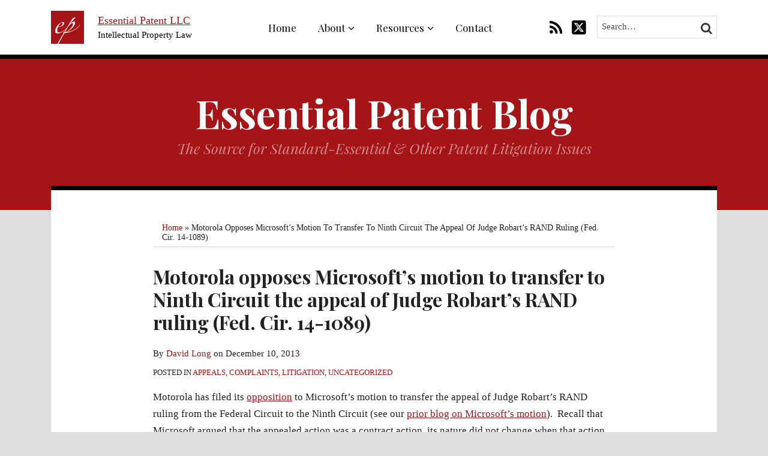

--- FILE ---
content_type: text/html; charset=UTF-8
request_url: https://www.essentialpatentblog.com/2013/12/motorola-opposes-microsofts-motion-to-transfer-to-ninth-circuit-the-appeal-of-judge-robarts-rand-ruling-fed-cir-14-1089/
body_size: 15253
content:
<!DOCTYPE html>


			<!--[if IE 9]>
				<html class=' lxb_af-template_tags-get_html-ie9' lang="en-US">
			<![endif]-->

			<!--[if !(IE 9)]><!-->
				<html class='' lang="en-US">
			<!--<![endif]-->
		
	<head>
				<meta charset='UTF-8' /><meta name='robots' content='index, follow, max-image-preview:large, max-snippet:-1, max-video-preview:-1' />
	<style>img:is([sizes="auto" i], [sizes^="auto," i]) { contain-intrinsic-size: 3000px 1500px }</style>
	
	<!-- This site is optimized with the Yoast SEO plugin v26.4 - https://yoast.com/wordpress/plugins/seo/ -->
	<title>Motorola opposes Microsoft&#039;s motion to transfer to Ninth Circuit the appeal of Judge Robart&#039;s RAND ruling (Fed. Cir. 14-1089) | Essential Patent Blog</title>
	<meta name="description" content="Motorola has filed its opposition to Microsoft&#039;s motion to transfer the appeal of Judge Robart&#039;s RAND ruling from the Federal Circuit to the Ninth Circuit" />
	<link rel="canonical" href="https://www.essentialpatentblog.com/2013/12/motorola-opposes-microsofts-motion-to-transfer-to-ninth-circuit-the-appeal-of-judge-robarts-rand-ruling-fed-cir-14-1089/" />
	<meta property="og:locale" content="en_US" />
	<meta property="og:type" content="article" />
	<meta property="og:title" content="Motorola opposes Microsoft&#039;s motion to transfer to Ninth Circuit the appeal of Judge Robart&#039;s RAND ruling (Fed. Cir. 14-1089)" />
	<meta property="og:description" content="Motorola has filed its opposition to Microsoft&#039;s motion to transfer the appeal of Judge Robart&#039;s RAND ruling from the Federal Circuit to the Ninth Circuit" />
	<meta property="og:url" content="https://www.essentialpatentblog.com/2013/12/motorola-opposes-microsofts-motion-to-transfer-to-ninth-circuit-the-appeal-of-judge-robarts-rand-ruling-fed-cir-14-1089/" />
	<meta property="og:site_name" content="Essential Patent Blog" />
	<meta property="article:published_time" content="2013-12-10T17:39:43+00:00" />
	<meta property="og:image" content="https://www.essentialpatentblog.com/wp-content/plugins/lxb-yoast-tweaks/img/default-share-image-2022.png" />
	<meta name="author" content="David Long" />
	<meta name="twitter:card" content="summary_large_image" />
	<meta name="twitter:label1" content="Written by" />
	<meta name="twitter:data1" content="David Long" />
	<meta name="twitter:label2" content="Est. reading time" />
	<meta name="twitter:data2" content="1 minute" />
	<script type="application/ld+json" class="yoast-schema-graph">{"@context":"https://schema.org","@graph":[{"@type":"WebPage","@id":"https://www.essentialpatentblog.com/2013/12/motorola-opposes-microsofts-motion-to-transfer-to-ninth-circuit-the-appeal-of-judge-robarts-rand-ruling-fed-cir-14-1089/","url":"https://www.essentialpatentblog.com/2013/12/motorola-opposes-microsofts-motion-to-transfer-to-ninth-circuit-the-appeal-of-judge-robarts-rand-ruling-fed-cir-14-1089/","name":"Motorola opposes Microsoft's motion to transfer to Ninth Circuit the appeal of Judge Robart's RAND ruling (Fed. Cir. 14-1089) | Essential Patent Blog","isPartOf":{"@id":"https://www.essentialpatentblog.com/#website"},"datePublished":"2013-12-10T17:39:43+00:00","author":{"@id":"https://www.essentialpatentblog.com/#/schema/person/c5f4043484d1621f6c8b4125550f7e70"},"description":"Motorola has filed its opposition to Microsoft's motion to transfer the appeal of Judge Robart's RAND ruling from the Federal Circuit to the Ninth Circuit","breadcrumb":{"@id":"https://www.essentialpatentblog.com/2013/12/motorola-opposes-microsofts-motion-to-transfer-to-ninth-circuit-the-appeal-of-judge-robarts-rand-ruling-fed-cir-14-1089/#breadcrumb"},"inLanguage":"en-US","potentialAction":[{"@type":"ReadAction","target":["https://www.essentialpatentblog.com/2013/12/motorola-opposes-microsofts-motion-to-transfer-to-ninth-circuit-the-appeal-of-judge-robarts-rand-ruling-fed-cir-14-1089/"]}]},{"@type":"BreadcrumbList","@id":"https://www.essentialpatentblog.com/2013/12/motorola-opposes-microsofts-motion-to-transfer-to-ninth-circuit-the-appeal-of-judge-robarts-rand-ruling-fed-cir-14-1089/#breadcrumb","itemListElement":[{"@type":"ListItem","position":1,"name":"Home","item":"https://www.essentialpatentblog.com/"},{"@type":"ListItem","position":2,"name":"Motorola opposes Microsoft&#8217;s motion to transfer to Ninth Circuit the appeal of Judge Robart&#8217;s RAND ruling (Fed. Cir. 14-1089)"}]},{"@type":"WebSite","@id":"https://www.essentialpatentblog.com/#website","url":"https://www.essentialpatentblog.com/","name":"Essential Patent Blog","description":" The Source for Standard-Essential &amp; Other Patent Litigation Issues ","potentialAction":[{"@type":"SearchAction","target":{"@type":"EntryPoint","urlTemplate":"https://www.essentialpatentblog.com/?s={search_term_string}"},"query-input":{"@type":"PropertyValueSpecification","valueRequired":true,"valueName":"search_term_string"}}],"inLanguage":"en-US"},{"@type":"Person","@id":"https://www.essentialpatentblog.com/#/schema/person/c5f4043484d1621f6c8b4125550f7e70","name":"David Long","image":{"@type":"ImageObject","inLanguage":"en-US","@id":"https://www.essentialpatentblog.com/#/schema/person/image/2c51ac35c4a98e5fed2aaff7ee3bc379","url":"https://secure.gravatar.com/avatar/a48436f5b88915a8ed51d7620b3da69b5a33d883435c4dab4f8c93a887e80c29?s=96&d=mm&r=g","contentUrl":"https://secure.gravatar.com/avatar/a48436f5b88915a8ed51d7620b3da69b5a33d883435c4dab4f8c93a887e80c29?s=96&d=mm&r=g","caption":"David Long"}}]}</script>
	<!-- / Yoast SEO plugin. -->


<link rel='dns-prefetch' href='//www.googletagmanager.com' />
<link rel='dns-prefetch' href='https://www.essentialpatentblog.com' />
<link rel="alternate" type="application/rss+xml" title="Essential Patent Blog &raquo; Feed" href="https://www.essentialpatentblog.com/feed/" />
<link rel="alternate" type="application/rss+xml" title="Essential Patent Blog &raquo; Comments Feed" href="https://www.essentialpatentblog.com/comments/feed/" />
<link rel='stylesheet' id='wp-block-library-css' href='https://www.essentialpatentblog.com/wp-includes/css/dist/block-library/style.min.css?ver=6.8.3' type='text/css' media='all' />
<style id='co-authors-plus-coauthors-style-inline-css' type='text/css'>
.wp-block-co-authors-plus-coauthors.is-layout-flow [class*=wp-block-co-authors-plus]{display:inline}

</style>
<style id='co-authors-plus-avatar-style-inline-css' type='text/css'>
.wp-block-co-authors-plus-avatar :where(img){height:auto;max-width:100%;vertical-align:bottom}.wp-block-co-authors-plus-coauthors.is-layout-flow .wp-block-co-authors-plus-avatar :where(img){vertical-align:middle}.wp-block-co-authors-plus-avatar:is(.alignleft,.alignright){display:table}.wp-block-co-authors-plus-avatar.aligncenter{display:table;margin-inline:auto}

</style>
<style id='co-authors-plus-image-style-inline-css' type='text/css'>
.wp-block-co-authors-plus-image{margin-bottom:0}.wp-block-co-authors-plus-image :where(img){height:auto;max-width:100%;vertical-align:bottom}.wp-block-co-authors-plus-coauthors.is-layout-flow .wp-block-co-authors-plus-image :where(img){vertical-align:middle}.wp-block-co-authors-plus-image:is(.alignfull,.alignwide) :where(img){width:100%}.wp-block-co-authors-plus-image:is(.alignleft,.alignright){display:table}.wp-block-co-authors-plus-image.aligncenter{display:table;margin-inline:auto}

</style>
<link rel='stylesheet' id='contact-form-7-css' href='https://www.essentialpatentblog.com/wp-content/plugins/contact-form-7/includes/css/styles.css?ver=6.1.3' type='text/css' media='all' />
<link rel='stylesheet' id='fontawesome-css' href='https://www.essentialpatentblog.com/wp-content/plugins/lxb-font-awesome/css/font-awesome.css?ver=4.7' type='text/css' media='all' />
<link rel='stylesheet' id='lxb_af-enqueue-sass-front-css' href='https://www.essentialpatentblog.com/wp-content/themes/lxb-apple-fritter/css/front.css?ver=11.3.7' type='text/css' media='all' />
<script type="text/javascript" src="https://www.essentialpatentblog.com/wp-includes/js/jquery/jquery.min.js?ver=3.7.1" id="jquery-core-js"></script>
<script type="text/javascript" src="https://www.essentialpatentblog.com/wp-includes/js/jquery/jquery-migrate.min.js?ver=3.4.1" id="jquery-migrate-js"></script>
<script type="text/javascript" src="https://www.essentialpatentblog.com/wp-content/themes/lxb-apple-fritter/js/script.js?ver=11.3.7" id="lxb_af-enqueue-script-js"></script>
<script type="text/javascript" src="https://www.googletagmanager.com/gtag/js?id=G-8KXPDE9F7Y" id="gtm_script-js" async="async" data-wp-strategy="async"></script>
<script type="text/javascript" src="https://www.essentialpatentblog.com/wp-content/plugins/lxb-dashboard-analytics/js/config.js?ver=1" id="gtm_config-js" async="async" data-wp-strategy="async"></script>
<link rel="https://api.w.org/" href="https://www.essentialpatentblog.com/wp-json/" /><link rel="alternate" title="JSON" type="application/json" href="https://www.essentialpatentblog.com/wp-json/wp/v2/posts/2804" /><link rel='shortlink' href='https://www.essentialpatentblog.com/?p=2804' />
<link rel="alternate" title="oEmbed (JSON)" type="application/json+oembed" href="https://www.essentialpatentblog.com/wp-json/oembed/1.0/embed?url=https%3A%2F%2Fwww.essentialpatentblog.com%2F2013%2F12%2Fmotorola-opposes-microsofts-motion-to-transfer-to-ninth-circuit-the-appeal-of-judge-robarts-rand-ruling-fed-cir-14-1089%2F" />
<link rel="alternate" title="oEmbed (XML)" type="text/xml+oembed" href="https://www.essentialpatentblog.com/wp-json/oembed/1.0/embed?url=https%3A%2F%2Fwww.essentialpatentblog.com%2F2013%2F12%2Fmotorola-opposes-microsofts-motion-to-transfer-to-ninth-circuit-the-appeal-of-judge-robarts-rand-ruling-fed-cir-14-1089%2F&#038;format=xml" />
<style class='lxb_af-inline_css'>
									@media ( max-width : 770px ) {
										body {
											background-image: none;
										}
									}
								 body { color: #222222; }  .lxb_af-slider .glider-prev,.lxb_af-slider .glider-next,.lxb_af-slider .glider-prev:focus,.lxb_af-slider .glider-next:focus,a,html body.lxb_af-is_maple_bar .LXB_Maple_Bar_Templating-get_memberships_abc a,html body.lxb_af-is_maple_bar .LXB_Maple_Bar_Templating-get_sources_abc a,html body.lxb_af-is_maple_bar .LXB_Maple_Bar_Templating-get_membership_author_abc_by_id a,html body.lxb_af-is_maple_bar .LXB_Maple_Bar_Templating-get_source_author_abc_by_id a,.lxb_af .mejs-controls .mejs-time-rail .mejs-time-current { color: #a51518; }  html body.lxb_af-is_maple_bar .LXB_Maple_Bar_Templating-get_sources_abc a:after,html body.lxb_af-is_maple_bar .LXB_Maple_Bar_Templating-get_memberships_abc a:after,html body.lxb_af-is_maple_bar .LXB_Maple_Bar_Templating-get_membership_author_abc_by_id a:after,html body.lxb_af-is_maple_bar .LXB_Maple_Bar_Templating-get_source_author_abc_by_id a:after,.lxb_af .mejs-controls .mejs-horizontal-volume-slider .mejs-horizontal-volume-current,html body .glider-dot.active { background-color: #a51518; }  .lxb_af-slider .glider-dot.active { background-color: #a51518; }  a:focus img { outline-color: #a51518; }  .lxb_af-globals-fonts-pairing-source_sans_source_serif blockquote { border-color: #a51518; }  .lxb_af-nav_walker-item-has_hash_link:hover > a,a:hover,a:active,.current-menu-item > a,.lxb_af-slider .glider-prev:hover,.lxb_af-slider .glider-next:hover { color: #999999; }  a:focus { outline-color: #999999; }  .lxb_af-accent-color,a.lxb_af-accent-color { color: #eeeeee; }  .lxb_af-accent-background_color { background-color: #eeeeee; }  body { background-color: #dddddd; }  .lxb_af-grid-display-table .lxb_af-hamburger_parent-is_open .lxb_af-nav_walker-item,.lxb_af-hamburger_parent-is_open .lxb_af-widget:not( :last-child ) { border-color: #dddddd; }  .lxb_af-template_tags-get_archive_intro,.lxb_af-maple_bar_template_tags-get_archive_intro,.search-results .lxb_af-panel-main .lxb_af-template_tags-get_archive_intro-search-title,.search-results .lxb_af-panel-main .lxb_af-maple_bar_template_tags-get_archive_intro-search-title,.lxb_af-has_search_in_main .lxb_af-panel-main .lxb_af-template_tags-get_no_posts_found-sorry,.lxb_af-template_tags-get_archives_forms-is_404,.lxb_af-template_tags-get_no_posts_found-sorry,.lxb_af-loop > .lxb_af-template_tags-get_breadcrumbs,.lxb_af-template_tags-get_taxonomy_archive-row,.lxb_af-template_tags-get_taxonomy_archive-cell,.lxb_af-post_footer .lxb_af-template_tags-get_post_nascar:not( :last-child ),.lxb_af-post,.lxb_af-post.lxb_af-not_card,.lxb_af-post .lxb_dga_users_table td,.lxb_af-advanced_categories-get_posts .lxb_af-advanced_categories-get_posts-post,html body.lxb_af-is_wide .lxb_af-post-border,html body.lxb_af-is_maple_bar.author .lxb_af-maple_bar_template_tags-get_author_profile_sidebar-main-box,html body.lxb_af-is_maple_bar.author h4.lxb_af-before_loop_author { border-color: #dddddd; }  body .lxb_af-template_tags-get_post_nascar a,body .lxb_af-template_tags-get_post_nascar a:hover { color: #666666; }  a.lxb_af-template_tags-get_pagination-button { color: #ffffff; }  a.lxb_af-template_tags-get_pagination-button { background-color: #666666; }  a.lxb_af-template_tags-get_pagination-button:hover { background-color: #999999; }  .lxb_mct_subscribe_widget_form [type="submit"] { color: #ffffff; }  .lxb_mct_subscribe_widget_form [type="submit"] { background-color: #000000; }  .lxb_mct_subscribe_widget_form [type="submit"]:hover { background-color: #333333; }  .wpcf7 [type="submit"] { color: #ffffff; }  .wpcf7 [type="submit"] { background-color: #666666; }  .wpcf7 [type="submit"]:hover { background-color: #999999; }  .lxb_af-panel-header,.lxb_af-panel-header .lxb_af-sub_menu.lxb_af-reveal-to_visual { background-color: #000000; }  .lxb_af-widgets-top_stripe { position: fixed; }  .lxb_af-widgets-top_stripe { color: #000000; }  .lxb_af-widgets-top_stripe .lxb_af-slider .glider-prev,.lxb_af-widgets-top_stripe .lxb_af-slider .glider-next,.lxb_af-widgets-top_stripe .lxb_af-slider .glider-prev:focus,.lxb_af-widgets-top_stripe .lxb_af-slider .glider-next:focus,.lxb_af-widgets-top_stripe a { color: #000000; }  .lxb_af-widgets-top_stripe .lxb_af-slider .glider-dot.active { background-color: #000000; }  .lxb_af-widgets-top_stripe .lxb_af-nav_walker-item-has_hash_link:hover > a,.lxb_af-widgets-top_stripe a:hover,.lxb_af-widgets-top_stripe a:active,.lxb_af-widgets-top_stripe .current-menu-item > a,.lxb_af-widgets-top_stripe .lxb_af-slider .glider-prev:hover,.lxb_af-widgets-top_stripe .lxb_af-slider .glider-next:hover { color: #a51518; }  .lxb_af-widgets-top_stripe a:focus { outline-color: #a51518; }  .lxb_af-widgets-top_stripe,.lxb_af-widgets-top_stripe .lxb_af-sub_menu.lxb_af-reveal-to_visual { background-color: #ffffff; }  .lxb_af-widgets-top_stripe { border-top: none !important; }  .lxb_af-widgets-top_stripe { border-right: none !important; }  .lxb_af-widgets-top_stripe { border-left: none !important; }  .lxb_af-widgets-top_stripe { border-style: solid; }  .lxb_af-widgets-top_stripe { border-width: 7px; }  .lxb_af-widgets-top_stripe { border-color: #000000; }  .lxb_af-widgets-top_stripe a { text-decoration: none; }  .lxb_af-widgets-masthead { min-height: px; }  .lxb_af-widgets-masthead { color: rgba(255,255,255,0.49); }  .lxb_af-widgets-masthead .lxb_af-slider .glider-prev,.lxb_af-widgets-masthead .lxb_af-slider .glider-next,.lxb_af-widgets-masthead .lxb_af-slider .glider-prev:focus,.lxb_af-widgets-masthead .lxb_af-slider .glider-next:focus,.lxb_af-widgets-masthead a { color: #ffffff; }  .lxb_af-widgets-masthead .lxb_af-slider .glider-dot.active { background-color: #ffffff; }  .lxb_af-widgets-masthead .lxb_af-nav_walker-item-has_hash_link:hover > a,.lxb_af-widgets-masthead a:hover,.lxb_af-widgets-masthead a:active,.lxb_af-widgets-masthead .current-menu-item > a,.lxb_af-widgets-masthead .lxb_af-slider .glider-prev:hover,.lxb_af-widgets-masthead .lxb_af-slider .glider-next:hover { color: rgba(255,255,255,0.4); }  .lxb_af-widgets-masthead a:focus { outline-color: rgba(255,255,255,0.4); }  .lxb_af-widgets-masthead,.lxb_af-widgets-masthead .lxb_af-sub_menu.lxb_af-reveal-to_visual { background-color: #a51518; }  .lxb_af-widgets-masthead { border-width: 9px; }  .lxb_af-widgets-masthead { border-color: #000000; } 
									@media ( max-width : 770px ) {
										.lxb_af-widgets-masthead {
											background-image: none;
										}
									}
								 .lxb_af-widgets-masthead a { text-decoration: none; }  .lxb_af-widgets-bottom_stripe { border-width: px; }  .lxb_af-widgets-bottom_stripe a { text-decoration: none; } 
									@media ( max-width : 770px ) {
										.lxb_af-widgets-bottom_stripe {
											background-image: none;
										}
									}
								 .lxb_af-panel-main { margin-top: -40px; }  .lxb_af-panel-main { margin-bottom: 60px; }  .lxb_af-card,.lxb_af-panel-main { background-color: #ffffff; }  
					.lxb_af-card,
					.lxb_af-panel-main
				 { border-right: none !important; }  
					.lxb_af-card,
					.lxb_af-panel-main
				 { border-left: none !important; }  
					.lxb_af-card,
					.lxb_af-panel-main
				 { border-style: solid; }  .lxb_af-card,.lxb_af-panel-main { border-width: 7px; }  .lxb_af-post.lxb_af-not_card.lxb_af-grid-magazine-cell,.lxb_af-grid-magazine-cell,.lxb_af-grid-magazine-row,.lxb_af-card,.lxb_af-panel-main { border-color: #000000; }  .lxb_af-sidebar-widget_title,.lxb_af-sidebar-widget_title > a.rsswidget { color: #000000; }  .lxb_af-widgets-sidebar a { text-decoration: none; }  .lxb_af-widgets-sidebar { border-top: none !important; }  .lxb_af-widgets-sidebar { border-right: none !important; }  .lxb_af-widgets-sidebar { border-bottom: none !important; }  .lxb_af-widgets-sidebar { border-style: solid; }  .lxb_af-widgets-sidebar { border-width: 1px; }  .lxb_af-widgets-sidebar { border-color: #dddddd; }  a.lxb_af-template_tags-get_linked_post_title-link { color: #000000; }  a.lxb_af-template_tags-get_linked_post_title-link:hover { color: #5a0c0e; }  a.lxb_af-template_tags-get_linked_post_title-link:focus { outline-color: #5a0c0e; }  .lxb_af-template_tags-get_author_bio_box .lxb_af-template_tags-get_author-linked_avatar { width: px; }  .lxb_af-widgets-main_header .lxb_af-slider .glider-prev,.lxb_af-widgets-main_header .lxb_af-slider .glider-next,.lxb_af-widgets-main_header .lxb_af-slider .glider-prev:focus,.lxb_af-widgets-main_header .lxb_af-slider .glider-next:focus,.lxb_af-widgets-main_header a { color: #999999; }  .lxb_af-widgets-main_header .lxb_af-slider .glider-dot.active { background-color: #999999; }  .lxb_af-widgets-main_header .lxb_af-nav_walker-item-has_hash_link:hover > a,.lxb_af-widgets-main_header a:hover,.lxb_af-widgets-main_header a:active,.lxb_af-widgets-main_header .current-menu-item > a,.lxb_af-widgets-main_header .lxb_af-slider .glider-prev:hover,.lxb_af-widgets-main_header .lxb_af-slider .glider-next:hover { color: #ffffff; }  .lxb_af-widgets-main_header a:focus { outline-color: #ffffff; }  .lxb_af-widgets-main_header a { text-decoration: none; }  .lxb_af-widgets-main_header,.lxb_af-widgets-main_header .lxb_af-sub_menu.lxb_af-reveal-to_visual { background-color: rgba(0,0,0,0); }  .lxb_af-widgets-main_header { border-width: 1px; }  .lxb_af-widgets-main_header { border-color: #000000; } 
											#lxb_af-widgets-home_page_featured { padding :  ; }
										 .lxb_af-widgets-home_page_featured a { text-decoration: none; }  .lxb_af-widgets-home_page_featured { border-width: px; } 
											html body .lxb_af-page .lxb_af-loop .lxb_af-widgets.lxb_af-widgets-interstitial { padding :  ; }
										 .lxb_af-interstitial-widget_title { color: #ffffff; }  .lxb_af-widgets-interstitial a { text-decoration: none; }  .lxb_af-box-full.lxb_af-widgets-interstitial,.lxb_af-box-constrained.lxb_af-widgets-interstitial .lxb_af-interstitial-inner_wrapper { background-color: rgba(0,0,0,0.03); }  .lxb_af-box-full.lxb_af-widgets-interstitial, .lxb_af-box-constrained.lxb_af-widgets-interstitial .lxb_af-interstitial-inner_wrapper { border-right: none !important; }  .lxb_af-box-full.lxb_af-widgets-interstitial, .lxb_af-box-constrained.lxb_af-widgets-interstitial .lxb_af-interstitial-inner_wrapper { border-left: none !important; }  .lxb_af-box-full.lxb_af-widgets-interstitial, .lxb_af-box-constrained.lxb_af-widgets-interstitial .lxb_af-interstitial-inner_wrapper { border-style: solid; }  .lxb_af-box-full.lxb_af-widgets-interstitial,.lxb_af-box-constrained.lxb_af-widgets-interstitial .lxb_af-interstitial-inner_wrapper { border-width: 1px; }  .lxb_af-box-full.lxb_af-widgets-interstitial,.lxb_af-box-constrained.lxb_af-widgets-interstitial .lxb_af-interstitial-inner_wrapper { border-color: #cccccc; }  .lxb_af-widgets-main_footer a { text-decoration: none; }  .lxb_af-widgets-main_footer { border-width: px; }  .lxb_af-panel-footer { color: #ffffff; }  .lxb_af-panel-footer .lxb_af-slider .glider-prev,.lxb_af-panel-footer .lxb_af-slider .glider-next,.lxb_af-panel-footer .lxb_af-slider .glider-prev:focus,.lxb_af-panel-footer .lxb_af-slider .glider-next:focus,.lxb_af-panel-footer a { color: #d28a8b; }  .lxb_af-panel-footer .lxb_af-slider .glider-dot.active { background-color: #d28a8b; }  .lxb_af-panel-footer a:hover,.lxb_af-panel-footer a:active,.lxb_af-panel-footer .current-menu-item > a,.lxb_af-panel-footer .lxb_af-slider .glider-prev:hover,.lxb_af-panel-footer .lxb_af-slider .glider-next:hover { color: rgba(255,255,255,0.7); }  .lxb_af-panel-footer a:focus { outline-color: rgba(255,255,255,0.7); }  .lxb_af-panel-footer { background-color: #a51518; }  .lxb_af-trailer { border-width: px; }  .lxb_af-widgets-trailer_top a { text-decoration: none; }  .lxb_af-widgets-trailer_top { border-top: none !important; }  .lxb_af-widgets-trailer_top { border-right: none !important; }  .lxb_af-widgets-trailer_top { border-left: none !important; }  .lxb_af-widgets-trailer_top { border-style: solid; }  .lxb_af-widgets-trailer_top { border-width: 1px; }  .lxb_af-widgets-trailer_top { border-color: rgba(0,0,0,0.2); }  .lxb_af-widgets-trailer_contact a { text-decoration: none; }  .lxb_af-widgets-trailer_extras a { text-decoration: none; }  .lxb_af-widgets-colophon { color: #999999; }  .lxb_af-widgets-colophon a { color: #999999; }  .lxb_af-widgets-colophon a { text-decoration: none; }  .lxb_af-widgets-colophon a:hover,.lxb_af-widgets-colophon a:active,.lxb_af-widgets-colophon .current-menu-item > a { color: #999999; }  .lxb_af-widgets-colophon a:focus { outline-color: #999999; }  .lxb_af-widgets-colophon { background-color: #ffffff; }  .lxb_af-widgets-colophon { border-top: none !important; }  .lxb_af-widgets-colophon { border-right: none !important; }  .lxb_af-widgets-colophon { border-left: none !important; }  .lxb_af-widgets-colophon { border-style: solid; }  .lxb_af-widgets-colophon { border-width: 10px; }  .lxb_af-widgets-colophon { border-color: #000000; }  body .lxb_af-post_content p.is-style-callout { background-color: #f2f2f2; }  body .lxb_af-post_content p.is-style-callout { color: #000; }  body .lxb_af-post_content ol.is-style-callout,body .lxb_af-post_content ul.is-style-callout { background-color: #f2f2f2; }  body .lxb_af-post_content ol.is-style-callout,body .lxb_af-post_content ul.is-style-callout { color: #000; }  .wp-block-button.is-style-warning .wp-block-button__link { background-color: #cc0000; }  .lxb_af-post_content button.is-style-warning .wp-block-button__link { color: #FFF; } </style>
			<!-- Added by lxb_af-typekit-style -->	
			<style>.lxb_af-header_text,h1,h2,h3,h4,h5,h6,dt,nav,.lxb_af-button,button,input[type='submit'] { font-family: 'Playfair Display', Verdana, Arial }.lxb_af-body_text, .lxb_af-accent-body_text, nav.lxb_af-template_tags-get_breadcrumbs, body { font-family: 'Georgia', Times }</style>
		
				
			<link rel='preconnect' href='https://fonts.gstatic.com' crossorigin />
			<link rel='preload' as='style' href='https://fonts.googleapis.com/css?family=Playfair+Display%3A400%2C400i%2C700%2C700i&display=swap' />
		
				<link data-lxb_af_media_switch='all' rel='stylesheet' href='https://fonts.googleapis.com/css?family=Playfair+Display%3A400%2C400i%2C700%2C700i&display=swap' media='print'>
			
			<style>
				.mc_website, body .main .mc_website {
					border: 0 !important;
					clip: rect( 1px, 1px, 1px, 1px );
					height: 0 !important;
					overflow: hidden !important;
					padding: 0 !important;
					position: absolute !important;
					width: 0 !important;
				}
				
				.screen-reader-text {
					clip: rect( 1px, 1px, 1px, 1px );
					height: 1px;
					overflow: hidden;
					position: absolute !important;
					width: 1px;
				}
			</style>
		<link rel="icon" href="https://www.essentialpatentblog.com/wp-content/uploads/sites/64/2016/03/cropped-favicon1-32x32.png" sizes="32x32" />
<link rel="icon" href="https://www.essentialpatentblog.com/wp-content/uploads/sites/64/2016/03/cropped-favicon1-192x192.png" sizes="192x192" />
<link rel="apple-touch-icon" href="https://www.essentialpatentblog.com/wp-content/uploads/sites/64/2016/03/cropped-favicon1-180x180.png" />
<meta name="msapplication-TileImage" content="https://www.essentialpatentblog.com/wp-content/uploads/sites/64/2016/03/cropped-favicon1-270x270.png" />
<meta name="viewport" content="width=device-width, initial-scale=1" /><link rel="profile" href="//gmpg.org/xfn/11"><script id='LXB_DBA_Localize' type='application/json'>{"subsite_measurement_id":"G-8KXPDE9F7Y","network_measurement_id":"","needs_consent":false}</script>			<style>
				.lxb_accordion_links_icon_widget-links-rainbow [class*='twitter']   { color: #1E3050; }
				.lxb_accordion_links_icon_widget-links-rainbow [class*='facebook']  { color: #3b5998; }
				.lxb_accordion_links_icon_widget-links-rainbow [class*='google']    { color: #dd4b39; }
				.lxb_accordion_links_icon_widget-links-rainbow [class*='linkedin']  { color: #007bb6; }
				.lxb_accordion_links_icon_widget-links-rainbow [class*='flickr']    { color: #ff0084; }
				.lxb_accordion_links_icon_widget-links-rainbow [class*='instagram'] { color: #3f729b; }
				.lxb_accordion_links_icon_widget-links-rainbow [class*='pinterest'] { color: #c92228; }
				.lxb_accordion_links_icon_widget-links-rainbow [class*='youtube']   { color: #bb0000; }

				.lxb_accordion_links_icon_widget-links-black .lxb_accordion_links_icon_widget-link > * { color: black; }
				.lxb_accordion_links_icon_widget-links-white .lxb_accordion_links_icon_widget-link > * { color: white; }

				.lxb_accordion_links_icon_widget-sr_only {
					position: absolute;
					width: 1px;
					height: 1px;
					padding: 0;
					margin: -1px;
					overflow: hidden;
					clip: rect(0,0,0,0);
					border: 0;
				}

			</style>
		<style type='text/css' > 
			.lxb_af-lexblog_credit-widget-link,
			.lxb_af-lexblog_credit-widget-link:hover {
				color: #999999 !important;
			} </style><style type='text/css' > #lxb_af-marquee-3 h1.lxb_af-marquee-widget-title { font-size: 65px;}
				@media ( max-width : 580px ) {
						#lxb_af-marquee-3 h1.lxb_af-marquee-widget-title {
							font-size: 52px;
						}
					}
			
				@media ( max-width : 400px ) {
						#lxb_af-marquee-3 h1.lxb_af-marquee-widget-title {
							font-size: 41.6px;
						}
					}
			#lxb_af-marquee-3 p.lxb_af-marquee-widget-tagline { font-size: 24px;}
				@media ( max-width : 580px ) {
						#lxb_af-marquee-3 p.lxb_af-marquee-widget-tagline {
							font-size: 19.2px;
						}
					}
			
				@media ( max-width : 400px ) {
						#lxb_af-marquee-3 p.lxb_af-marquee-widget-tagline {
							font-size: 16px;
						}
					}
			#lxb_af-marquee-5 h1.lxb_af-marquee-widget-title { font-size: 30px;}
				@media ( max-width : 580px ) {
						#lxb_af-marquee-5 h1.lxb_af-marquee-widget-title {
							font-size: 25px;
						}
					}
			
				@media ( max-width : 400px ) {
						#lxb_af-marquee-5 h1.lxb_af-marquee-widget-title {
							font-size: 25px;
						}
					}
			#lxb_af-marquee-5 p.lxb_af-marquee-widget-tagline { font-size: 16px;}
				@media ( max-width : 580px ) {
						#lxb_af-marquee-5 p.lxb_af-marquee-widget-tagline {
							font-size: 16px;
						}
					}
			
				@media ( max-width : 400px ) {
						#lxb_af-marquee-5 p.lxb_af-marquee-widget-tagline {
							font-size: 16px;
						}
					}
			 </style><style type='text/css' >  </style><script id='LXB_AF_Breakpoints' type='application/json'>{"full_bleed":1710,"max":1100,"large":900,"medium":770,"small":580,"xsmall":400,"min":320}</script><style type='text/css' > 
								/* global */
								#search-4 form {  border-color : #cccccc ;  border-width: 1px; border-style: solid;  }
							
								/* global */
								#search-6 form {  border-color : #cccccc ;  border-width: 1px; border-style: solid;  }
							
								/* global */
								#search-8 form {  border-color : #dddddd ;  border-width: 1px; border-style: solid;  }
							
									/* global, with legacy media query */
									@media ( min-width : 770px ) {
										#lxb_af-firm_credit-3 {  padding : 0 0 20px 0 ;  }
									}
								
									/* global, with legacy media query */
									@media ( min-width : 770px ) {
										#lxb_af-firm_credit-9 {  padding : 15px 0 0 0 ;  }
									}
								
									/* global, with legacy media query */
									@media ( min-width : 770px ) {
										#lxb_af-marquee-3 {  padding : 20px 0 55px 0 ;  }
									}
								
									/* global, with legacy media query */
									@media ( min-width : 770px ) {
										#lxb_af-marquee-5 {  padding : 15px 0 0 0 ;  }
									}
								
									/* global, with legacy media query */
									@media ( min-width : 770px ) {
										#lxb_af-marquee-7 {  padding : 7px 0 0 0 ;  }
									}
								
								/* global */
								#lxb_mct_subscribe_widget-3 {  background-color : #a51518 ;  padding: 20px;  }
							
								/* global */
								#lxb_mct_subscribe_widget-3 {  border-color : transparent ;  border-width: 1px; border-style: solid;  }
							 </style>	</head>
	
		<body class="wp-singular post-template-default single single-post postid-2804 single-format-standard wp-embed-responsive wp-theme-lxb-apple-fritter lxb_af-is_front_end lxb_af-content-width-740 lxb_af-is_first_page lxb_af-is_paginationed_page lxb_af-user_is_not_priveleged lxb_af-is_not_cards lxb_af-is_not_magazine lxb_af-is_single_column lxb_af-globals-design-post_share_icon_color_scheme-666666 lxb_af-globals-fonts-pairing-playfair_display_georgia lxb_af-header-top_stripe-vertical_whitespace-500 lxb_af-header-top_stripe-position-fixed lxb_af-header-masthead-widget_layout-default lxb_af-header-bottom_stripe-widget_layout-grid lxb_af-main-layout_design-margin_top--40px lxb_af-main-layout_design-margin_bottom-60px lxb_af-main-layout_design-byline_last_sep- lxb_af-main-layout_design-archive_header-loop lxb_af-main-content-categories-post_header lxb_af-main-content-nascar-in_post_footerindex_after_post lxb_af-main-content-nascar_which_links-printtwitterfacebookemaillinkedingoogle_plus lxb_af-main-home_page_featured-box-constrained lxb_af-main-interstitial-which_templates-indexsingle-post lxb_af-main-interstitial-after_which_paragraph-after lxb_af-main-main_footer-widget_layout-grid lxb_af-footer-trailer_contact-align-left lxb_af-footer-trailer_contact-width-311 lxb_af-footer-trailer_extras-align-right lxb_af-footer-trailer_extras-width-811 lxb_af-blocks-core_paragraph-callout_bg-f2f2f2 lxb_af-blocks-core_paragraph-callout_text-000 lxb_af-blocks-core_list-callout_bg-f2f2f2 lxb_af-blocks-core_list-callout_text-000 lxb_af-blocks-core_button-warning_button_bg-cc0000 lxb_af-blocks-core_button-warning_button_text-FFF lxb_af-lxb_ogre-design-byline-hide_byline  has_support_pin " >

		<!-- before wp_body_open -->
				<!-- after wp_body_open -->

				<a class='screen-reader-text lxb_af-template_tags-get_skip_link' href='#lxb_af-loop'>Skip to content</a>
				<div class='lxb_af-page' >

						<header role='banner' class='lxb_af lxb_af-background_color-000000 lxb_af-box-full lxb_af-panel lxb_af-panel-header lxb_af-grid-parade'>
				
			<div  id='lxb_af-widgets-top_stripe' class='lxb_af lxb_af-box-full lxb_af-drop_shadow- lxb_af-position-fixed lxb_af-text_decoration-none lxb_af-vertical_whitespace-500 lxb_af-widgets lxb_af-widgets-top_stripe lxb_af-grid-parade lxb_af-grid-display-table     lxb_af-hamburger_grandparent lxb_af-hamburger_grandparent-is_closed lxb_af-has_bg  '>
				<div class='lxb_af-top_stripe-inner_wrapper lxb_af-inner_wrapper lxb_af-grid-clear lxb_af-hamburger_parent lxb_af-hamburger_parent-is_closed'>
					<section id="lxb_af-hamburger-3" class="lxb_af-widget lxb_af-hamburger lxb_af-grid-display-table_cell lxb_af-widgets-top_stripe-widget lxb_af-hamburger-position- lxb_af-hide_edit_shortcut" ><h3 class='lxb_af-hamburger-widget-toggle-title lxb_af-hamburger-widget-toggle-position-left'><a aria-label='Menu' aria-expanded='false' class='lxb_af-hamburger-widget-toggle lxb_af-toggle lxb_af-hide-gt-medium lxb_af-toggle-is_closed' href='#'><span class='lxb_af-hamburger-widget-toggle_icon icon-reorder lxb_af-hamburger-widget-toggle_icon-size_500'></span> <span class='lxb_af-hamburger-widget-toggle_label lxb_af-hamburger-widget-toggle_label-icon-reorder screen-reader-text'  >Menu</span></a></h3></section><section id="lxb_af-marquee-7" class="lxb_af-widget lxb_af-marquee lxb_af-grid-display-table_cell lxb_af-widgets-top_stripe-widget lxb_af-is_not_hamburger lxb_af-has_hamburger_sibling lxb_af-is_stuck_to_hamburger lxb_af-hamburger-position- lxb_af-text_align-left lxb_af-padding-7px 0 0 0 lxb_af-grid-width-1_of_11" ><a class='lxb_af-blog-get_linked_logo lxb_af-blog-get_linked_logo-marquee-widget lxb_af-blog-get_linked_logo-marquee-widget-size- lxb_af-blog-get_linked_logo-marquee-widget-style-top lxb_af-blog-get_linked_logo-vertical_align_middle'  href='https://www.essentialpatentblog.com' ><img  loading='lazy' decoding='async'  width='55' height='55' class='lxb_af-blog-get_logo lxb_af-blog-get_logo-get_linked_logo lxb_af-blog-get_logo-get_linked_logo-marquee-widget lxb_af-blog-get_logo-get_linked_logo-marquee-widget-size- lxb_af-blog-get_logo-get_linked_logo-marquee-widget-style-top lxb_af-blog-get_logo-get_linked_logo-vertical_align_middle' src='https://www.essentialpatentblog.com/wp-content/uploads/sites/64/2016/03/firm-logo-block-110x110.png' alt='Essential Patent Blog logo' srcset='https://www.essentialpatentblog.com/wp-content/uploads/sites/64/2016/03/firm-logo-block-550x550.png 550w, https://www.essentialpatentblog.com/wp-content/uploads/sites/64/2016/03/firm-logo-block-120x120.png 120w, https://www.essentialpatentblog.com/wp-content/uploads/sites/64/2016/03/firm-logo-block-320x320.png 320w, https://www.essentialpatentblog.com/wp-content/uploads/sites/64/2016/03/firm-logo-block-740x740.png 740w, https://www.essentialpatentblog.com/wp-content/uploads/sites/64/2016/03/firm-logo-block-40x40.png 40w, https://www.essentialpatentblog.com/wp-content/uploads/sites/64/2016/03/firm-logo-block-80x80.png 80w, https://www.essentialpatentblog.com/wp-content/uploads/sites/64/2016/03/firm-logo-block-160x160.png 160w, https://www.essentialpatentblog.com/wp-content/uploads/sites/64/2016/03/firm-logo-block-1100x1100.png 1100w, https://www.essentialpatentblog.com/wp-content/uploads/sites/64/2016/03/firm-logo-block-367x367.png 367w, https://www.essentialpatentblog.com/wp-content/uploads/sites/64/2016/03/firm-logo-block-734x734.png 734w, https://www.essentialpatentblog.com/wp-content/uploads/sites/64/2016/03/firm-logo-block-275x275.png 275w, https://www.essentialpatentblog.com/wp-content/uploads/sites/64/2016/03/firm-logo-block-825x825.png 825w, https://www.essentialpatentblog.com/wp-content/uploads/sites/64/2016/03/firm-logo-block-220x220.png 220w, https://www.essentialpatentblog.com/wp-content/uploads/sites/64/2016/03/firm-logo-block-440x440.png 440w, https://www.essentialpatentblog.com/wp-content/uploads/sites/64/2016/03/firm-logo-block-660x660.png 660w, https://www.essentialpatentblog.com/wp-content/uploads/sites/64/2016/03/firm-logo-block-880x880.png 880w, https://www.essentialpatentblog.com/wp-content/uploads/sites/64/2016/03/firm-logo-block-184x184.png 184w, https://www.essentialpatentblog.com/wp-content/uploads/sites/64/2016/03/firm-logo-block-917x917.png 917w, https://www.essentialpatentblog.com/wp-content/uploads/sites/64/2016/03/firm-logo-block-138x138.png 138w, https://www.essentialpatentblog.com/wp-content/uploads/sites/64/2016/03/firm-logo-block-413x413.png 413w, https://www.essentialpatentblog.com/wp-content/uploads/sites/64/2016/03/firm-logo-block-688x688.png 688w, https://www.essentialpatentblog.com/wp-content/uploads/sites/64/2016/03/firm-logo-block-963x963.png 963w, https://www.essentialpatentblog.com/wp-content/uploads/sites/64/2016/03/firm-logo-block-123x123.png 123w, https://www.essentialpatentblog.com/wp-content/uploads/sites/64/2016/03/firm-logo-block-110x110.png 110w, https://www.essentialpatentblog.com/wp-content/uploads/sites/64/2016/03/firm-logo-block-330x330.png 330w, https://www.essentialpatentblog.com/wp-content/uploads/sites/64/2016/03/firm-logo-block-300x300.png 300w, https://www.essentialpatentblog.com/wp-content/uploads/sites/64/2016/03/firm-logo-block-600x600.png 600w, https://www.essentialpatentblog.com/wp-content/uploads/sites/64/2016/03/firm-logo-block-344x344.png 344w, https://www.essentialpatentblog.com/wp-content/uploads/sites/64/2016/03/firm-logo-block-55x55.png 55w, https://www.essentialpatentblog.com/wp-content/uploads/sites/64/2016/03/firm-logo-block.png 1110w' sizes='( max-width: 770px ) calc( 100vw - 30px ), 55px'></a></section><section id="text-9" class="lxb_af-widget text lxb_af-grid-display-table_cell lxb_af-widgets-top_stripe-widget lxb_af-is_not_hamburger lxb_af-has_hamburger_sibling lxb_af-hide-lt-medium lxb_af-is_not_stuck_to_hamburger lxb_af-is_neither_hamburger_nor_stuck_to_hamburger lxb_af-grid-width-1_of_3" >			<div class="textwidget"><a href="http://essentialpatent.net" title="essentialpatent.net" style="color:#a3171e;font-size:18px;text-decoration:underline">Essential Patent LLC</a>
<br />Intellectual Property Law</div>
		</section><section id="lxb_af-nav-11" class="lxb_af-widget lxb_af-nav lxb_af-grid-display-table_cell lxb_af-widgets-top_stripe-widget lxb_af-is_not_hamburger lxb_af-has_hamburger_sibling lxb_af-hide-lt-medium lxb_af-is_not_stuck_to_hamburger lxb_af-is_neither_hamburger_nor_stuck_to_hamburger lxb_af-text_align-left lxb_af-grid-width-6_of_11" ><nav aria-label="primary" class="lxb_af-nav-widget lxb_af-nav-widget-primary" style="  text-transform: initial;  "><span class=' menu-item menu-item-type-custom menu-item-object-custom lxb_af-nav_walker-item '><a  href='/'  class='lxb_af-nav_walker-item-link lxb_af-nav_walker-item-text_link  '>Home</a></span><span class=' menu-item menu-item-type-post_type menu-item-object-page menu-item-has-children lxb_af-nav_walker-item lxb_af-nav_walker-item-has_children '><a  href='https://www.essentialpatentblog.com/about/'  class='lxb_af-nav_walker-item-link lxb_af-nav_walker-item-text_link  '>About</a><a href='#' class='lxb_af-nav_walker-item-toggle_link lxb_af-nav_walker-item-link lxb_af-toggle-is_closed'><span class='icon-angle-down'></span><span class='screen-reader-text'>Sub-Menu</span></a><span class='lxb_af-sub_menu lxb_af-hide-from_visual'><span class=' menu-item menu-item-type-custom menu-item-object-custom lxb_af-nav_walker-item '><a  href='http://essentialpatent.net'  class='lxb_af-nav_walker-item-link lxb_af-nav_walker-item-text_link  '>The Law Firm</a></span><span class=' menu-item menu-item-type-custom menu-item-object-custom lxb_af-nav_walker-item '><a  href='https://www.essentialpatentblog.com/about/'  class='lxb_af-nav_walker-item-link lxb_af-nav_walker-item-text_link  '>This Blog</a></span><span class=' menu-item menu-item-type-custom menu-item-object-custom lxb_af-nav_walker-item '><a  href='http://essentialpatent.net/david-w-long/'  class='lxb_af-nav_walker-item-link lxb_af-nav_walker-item-text_link  '>The Editor</a></span></span></span><span class=' menu-item menu-item-type-post_type menu-item-object-page menu-item-has-children lxb_af-nav_walker-item lxb_af-nav_walker-item-has_children '><a  href='https://www.essentialpatentblog.com/services/'  class='lxb_af-nav_walker-item-link lxb_af-nav_walker-item-text_link  '>Resources</a><a href='#' class='lxb_af-nav_walker-item-toggle_link lxb_af-nav_walker-item-link lxb_af-toggle-is_closed'><span class='icon-angle-down'></span><span class='screen-reader-text'>Sub-Menu</span></a><span class='lxb_af-sub_menu lxb_af-hide-from_visual'><span class=' menu-item menu-item-type-post_type menu-item-object-page lxb_af-nav_walker-item '><a  href='https://www.essentialpatentblog.com/academic-papers-and-articles/'  class='lxb_af-nav_walker-item-link lxb_af-nav_walker-item-text_link  '>Academic Papers &amp; Articles</a></span><span class=' menu-item menu-item-type-post_type menu-item-object-page lxb_af-nav_walker-item '><a  href='https://www.essentialpatentblog.com/congressionalregulatory-agency-activities-and-statements/'  class='lxb_af-nav_walker-item-link lxb_af-nav_walker-item-text_link  '>Government Activities &amp; Statements</a></span><span class=' menu-item menu-item-type-post_type menu-item-object-page lxb_af-nav_walker-item '><a  href='https://www.essentialpatentblog.com/corporateinterest-group-communications/'  class='lxb_af-nav_walker-item-link lxb_af-nav_walker-item-text_link  '>Corporate &amp; Interest Group Statements</a></span><span class=' menu-item menu-item-type-post_type menu-item-object-page lxb_af-nav_walker-item '><a  href='https://www.essentialpatentblog.com/glossary-of-abbreviations-and-acronyms/'  class='lxb_af-nav_walker-item-link lxb_af-nav_walker-item-text_link  '>Glossary</a></span></span></span><span class=' menu-item menu-item-type-custom menu-item-object-custom lxb_af-nav_walker-item '><a  href='http://essentialpatent.net/home/contact/'  class='lxb_af-nav_walker-item-link lxb_af-nav_walker-item-text_link  '>Contact</a></span></nav></section><section id="lxb_accordion_links_icon_widget-19" class="lxb_af-widget lxb_accordion_links_icon_widget lxb_af-grid-display-table_cell lxb_af-widgets-top_stripe-widget lxb_af-is_not_hamburger lxb_af-has_hamburger_sibling lxb_af-hide-lt-medium lxb_af-is_not_stuck_to_hamburger lxb_af-is_neither_hamburger_nor_stuck_to_hamburger lxb_af-text_align-right lxb_af-grid-width-1_of_11" ><div class='lxb_accordion_links_icon_widget-links lxb_accordion_links_icon_widget-links-0'>
					<a href='/feed/' class='lxb_accordion_links_icon_widget-link lxb_accordion_links_icon_widget-link-rss'  rel="noopener">
						<span class='icon-rss'></span>
						<span class='screen-reader-text'>
							RSS
						</span>
					</a>
				
					<a href='https://twitter.com/essentialpatent' class='lxb_accordion_links_icon_widget-link lxb_accordion_links_icon_widget-link-twitter'  rel="noopener">
						<span class='icon-twitter-sign'></span>
						<span class='screen-reader-text'>
							Twitter
						</span>
					</a>
				</div></section><section id="search-8" class="lxb_af-widget search lxb_af-grid-display-table_cell lxb_af-widgets-top_stripe-widget lxb_af-is_not_hamburger lxb_af-has_hamburger_sibling lxb_af-hide-lt-medium lxb_af-is_not_stuck_to_hamburger lxb_af-is_neither_hamburger_nor_stuck_to_hamburger lxb_af-hide_edit_shortcut lxb_af-grid-align-right lxb_af-border_color-#dddddd lxb_af-grid-width-3_of_11" ><form method='get' class='lxb_af-template_tags-get_search_form' action='https://www.essentialpatentblog.com' role='search' >
						
				<label class='screen-reader-text' for='lxb_af-s-867552'>Search&hellip;</label>
				
			<!--[if IE 9]>
				<input class='lxb_af-template_tags-get_search_form-search' type='search' id='lxb_af-s-867552' value='Search&hellip;' name='s'>
			<![endif]-->
		
				
			<!--[if !(IE 9)]><!-->
				<input class='lxb_af-template_tags-get_search_form-search' type='search' placeholder='Search&hellip;' id='lxb_af-s-867552'  name='s'>
			<!--<![endif]-->
		
		
						
						<button class='lxb_af-template_tags-get_search_form-submit lxb_af-button' value='Search'><span class='screen-reader-text'>Search</span> <span class='icon-search'></span></button>
					</form>
			</section>
				</div>
			</div>
						
			<div  id='lxb_af-widgets-masthead' class='lxb_af lxb_af-box-full lxb_af-hide_from_media- lxb_af-min_height- lxb_af-position- lxb_af-text_decoration-none lxb_af-widget_layout-default lxb_af-widgets lxb_af-widgets-masthead lxb_af-grid-parade lxb_af-grid-display-normal     lxb_af-not_hamburger_grandparent lxb_af-has_bg  '>
				<div class='lxb_af-masthead-inner_wrapper lxb_af-inner_wrapper lxb_af-grid-clear '>
					<section id="lxb_af-marquee-3" class="lxb_af-widget lxb_af-marquee lxb_af-widgets-masthead-widget lxb_af-is_not_hamburger lxb_af-has_no_hamburger_sibling lxb_af-grid-align-center lxb_af-text_align-center lxb_af-padding-20px 0 55px 0 lxb_af-center_if_narrow lxb_af-layout_options-lxb_af-center_if_narrow lxb_af-grid-width-1_of_1" >
				<div class='lxb_af-marquee-widget-title_tagline_wrap lxb_af-marquee-widget-title_tagline_wrap-bottom '>
					
			<h1 style='' class='lxb_af-marquee-widget-title lxb_af-marquee-widget-title-has_logo-0  accent_parent- lxb_af-header- lxb_af-header-'>
				<a style=' color:#ffffff; ' class='lxb_af-marquee-widget-title-link' href='https://www.essentialpatentblog.com'>Essential Patent Blog</a>
			</h1>
		
					<p style='  color:; ' class='lxb_af-marquee-widget-tagline lxb_af-marquee-widget-tagline-has_logo-0 lxb_af-accent-italics lxb_af-accent-light lxb_af-header_text'> The Source for Standard-Essential &amp; Other Patent Litigation Issues </p>
				</div>
			</section>
				</div>
			</div>
									</header>

						<main role="main" class="lxb_af lxb_af-archive_header-loop lxb_af-background_color-ffffff lxb_af-border_color-000000 lxb_af-border_sides-top-bottom lxb_af-border_width-7 lxb_af-box-constrained lxb_af-byline_last_sep- lxb_af-margin_bottom-60px lxb_af-margin_top--40px lxb_af-panel lxb_af-panel-main">

								
								
								<div class="lxb_af-grid-parade lxb_af-parade-loop-sidebar lxb_af" >
					
										<div id= 'lxb_af-loop' class= 'lxb_af-loop ' >

																		
															
																			
						<nav role='navigation' class='lxb_af-grid-box-constrained lxb_af-template_tags-get_breadcrumbs'><span><span><a href="https://www.essentialpatentblog.com/">Home</a></span> &raquo; <span class="breadcrumb_last" aria-current="page">Motorola opposes Microsoft&#8217;s motion to transfer to Ninth Circuit the appeal of Judge Robart&#8217;s RAND ruling (Fed. Cir. 14-1089)</span></span></nav>

	<article  data-qa="exclude" class="post-2804 post type-post status-publish format-standard hentry category-appeals category-complaints category-litigation category-uncategorized tag-damages tag-federal-circuit tag-judge-james-l-robart tag-microsoft tag-motorola tag-rand lxb_af-post lxb_af-grid-box-constrained lxb_af-post-first lxb_af-not_card lxb_af-grid-not-magazine-cell">
 		
 		<header role="presentation" class="lxb_af-post_header lxb_af-grid-parade">

 			
						
			<h1 class='lxb_af-template_tags-get_post_title'>Motorola opposes Microsoft&#8217;s motion to transfer to Ninth Circuit the appeal of Judge Robart&#8217;s RAND ruling (Fed. Cir. 14-1089)</h1>
													
			<div class='lxb_af-post_header-meta'>

								
				<div class='lxb_af-post_header-meta-byline_cat_wrap'>	
					<div class='lxb_af-template_tags-get_post_byline lxb_af-post_meta'>By <span class='lxb_af-template_tags-get_authors lxb_af-template_tags-get_authors-get_linked_author_names lxb_af-template_tags-get_authors-get_linked_author_names-get_post_byline-authors'><a   class='lxb_af-template_tags-get_author lxb_af-template_tags-get_author-get_authors-author' href='https://www.essentialpatentblog.com/author/dlong/'>David Long</a></span> on <time datetime='2013-12-10 12:00' class='lxb_af-template_tags-get_post_date lxb_af-template_tags-get_post_date-get_post_byline-date'>December 10, 2013</time></div>		
											<div class='lxb_af-template_tags-get_post_categories lxb_af-hide_from_print lxb_af-post_meta'>Posted in <a class='lxb_af-template_tags-get_post_categories-link lxb_af-post_meta-link' href='https://www.essentialpatentblog.com/category/appeals/'>Appeals</a>, <a class='lxb_af-template_tags-get_post_categories-link lxb_af-post_meta-link' href='https://www.essentialpatentblog.com/category/complaints/'>Complaints</a>, <a class='lxb_af-template_tags-get_post_categories-link lxb_af-post_meta-link' href='https://www.essentialpatentblog.com/category/litigation/'>Litigation</a>, <a class='lxb_af-template_tags-get_post_categories-link lxb_af-post_meta-link' href='https://www.essentialpatentblog.com/category/uncategorized/'>Uncategorized</a></div>					
				</div>

								
			</div>

		</header>
		
		<div class="lxb_af-post_content lxb_af-clear">

				
			
					
						
			<p>Motorola has filed its <a href="https://www.essentialpatentblog.com/wp-content/uploads/sites/64/2014/01/2013.12.05-19-1-Motorolas-Opp-to-Microsofts-Motion-to-Transfer.pdf">opposition</a> to Microsoft&#8217;s motion to transfer the appeal of Judge Robart&#8217;s RAND ruling from the Federal Circuit to the Ninth Circuit (see our <a title="Microsoft seeks to move appeal of Judge Robart’s RAND ruling to Ninth Circuit" href="https://essentialpatentblog.com/2013/11/microsoft-seeks-to-move-appeal-of-judge-robarts-rand-ruling-to-ninth-circuit/" target="_blank">prior blog on Microsoft&#8217;s motion</a>).  Recall that Microsoft argued that the appealed action was a contract action, its nature did not change when that action was consolidated with a patent action and therefore appellate jurisdiction properly lies in the Ninth Circuit.  In its opposition, Motorola argues Federal Circuit case law that consolidation of an action with a patent action vests appellate jurisdiction in the Federal Circuit.  Motorola additionally argues that Microsoft&#8217;s Complaint was constructively amended by the district court when (1) it proceeded to determine a royalty rate under patent law and (2) it made rulings about the scope of the patent claims along the way (such as construing means-plus-function patent claim limitations).</p>
<p>More interesting than the otherwise dry appellate jurisdiction procedural issues presented are the underlying undertones.  The battle here implies that a RAND patent licensee would prefer to have a generalist court decide the value of patents whereas the RAND patent licensor would prefer to have the specialist patent court &#8212; Federal Circuit &#8212; decide the value of patents.  This implication is supported by the <a title="Catching up on…Microsoft v. Motorola" href="https://essentialpatentblog.com/2013/01/catching-up-on-microsoft-v-motorola/" target="_blank">Ninth Circuit&#8217;s prior affirmation</a> in this case of Judge Robart enjoining Motorola from enforcing an injunction in Germany on standard essential patents and Judge Posner&#8217;s decision not to enter an injunction in the <a title="Federal Circuit oral arguments being held today in Apple v. Motorola “Posner appeal” (No. 12-1548)" href="https://essentialpatentblog.com/2013/09/federal-circuit-oral-arguments-being-held-today-in-apple-v-motorola-posner-appeal-no-12-1548/" target="_blank">Motorola v. Apple case</a>.  What will the Federal Circuit think about allowing another appellate court to determine the value of patents?</p>

			
			
		</div>
  
		<footer role="presentation" class="lxb_af-post_footer">

			<!-- This div will get jQuery'd out if it ends up being empty, but we want to give maple bar a chance to hook in with a wrapper div. -->
			<div class='lxb_af-post_footer-cat_wrap'>
											</div>

			<div class='lxb_af-template_tags-get_post_tags lxb_af-hide_from_print lxb_af-post_meta'>Tags: <a class='lxb_af-template_tags-get_post_tags-link lxb_af-post_meta-link' href='https://www.essentialpatentblog.com/tag/damages/'>Damages</a>, <a class='lxb_af-template_tags-get_post_tags-link lxb_af-post_meta-link' href='https://www.essentialpatentblog.com/tag/federal-circuit/'>Federal Circuit</a>, <a class='lxb_af-template_tags-get_post_tags-link lxb_af-post_meta-link' href='https://www.essentialpatentblog.com/tag/judge-james-l-robart/'>Judge James L. Robart</a>, <a class='lxb_af-template_tags-get_post_tags-link lxb_af-post_meta-link' href='https://www.essentialpatentblog.com/tag/microsoft/'>Microsoft</a>, <a class='lxb_af-template_tags-get_post_tags-link lxb_af-post_meta-link' href='https://www.essentialpatentblog.com/tag/motorola/'>Motorola</a>, <a class='lxb_af-template_tags-get_post_tags-link lxb_af-post_meta-link' href='https://www.essentialpatentblog.com/tag/rand/'>RAND</a></div>
										<div class='lxb_af-template_tags-get_post_nascar lxb_af-template_tags-get_post_nascar-#666666'><a class='lxb_af-template_tags-get_post_print_link' href='#'><span class="screen-reader-text">Print:</span><span class="icon-print"></span></a><div class='post-social font-awesome lxb_nascar_js'><a rel='noopener'  target='_blank'   class = 'icon-envelope-alt lxb_nascar_share'  href = 'mailto:?subject=Motorola%20opposes%20Microsoft%27s%20motion%20to%20transfer%20to%20Ninth%20Circuit%20the%20appeal%20of%20Judge%20Robart%27s%20RAND%20ruling%20%28Fed.%20Cir.%2014-1089%29%20-%20Essential%20Patent%20Blog&amp;body=https://www.essentialpatentblog.com/2013/12/motorola-opposes-microsofts-motion-to-transfer-to-ninth-circuit-the-appeal-of-judge-robarts-rand-ruling-fed-cir-14-1089/' ><span class='screen-reader-text'>Email this post</span></a><a rel='noopener' href="https://twitter.com/share/?text=Motorola+opposes+Microsoft&#038;url=https://www.essentialpatentblog.com/2013/12/motorola-opposes-microsofts-motion-to-transfer-to-ninth-circuit-the-appeal-of-judge-robarts-rand-ruling-fed-cir-14-1089/#039;s%20motion%20to%20transfer%20to%20Ninth%20Circuit%20the%20appeal%20of%20Judge%20Robart&#039;s%20RAND%20ruling%20(Fed.%20Cir.%2014&#8212;1089)" target='_blank' data-share_to = 'http://twitter.com/share' data-text = 'Motorola opposes Microsoft&#039;s motion to transfer to Ninth Circuit the appeal of Judge Robart&#039;s RAND ruling (Fed. Cir. 14&#8212;1089)' data-url = 'https://www.essentialpatentblog.com/2013/12/motorola-opposes-microsofts-motion-to-transfer-to-ninth-circuit-the-appeal-of-judge-robarts-rand-ruling-fed-cir-14-1089/' class = 'icon-twitter-sign lxb_nascar_share'><span class='screen-reader-text'>Tweet this post</span></a><a rel='noopener' href="https://www.facebook.com/sharer.php/?u=https://www.essentialpatentblog.com/2013/12/motorola-opposes-microsofts-motion-to-transfer-to-ninth-circuit-the-appeal-of-judge-robarts-rand-ruling-fed-cir-14-1089/" target='_blank' data-share_to = 'http://www.facebook.com/sharer.php' data-u = 'https://www.essentialpatentblog.com/2013/12/motorola-opposes-microsofts-motion-to-transfer-to-ninth-circuit-the-appeal-of-judge-robarts-rand-ruling-fed-cir-14-1089/' class = 'icon-facebook-sign lxb_nascar_share'><span class='screen-reader-text'>Like this post</span></a><a rel='noopener' href='http://www.linkedin.com/shareArticle/?mini=true&#038;url=https%3A%2F%2Fwww.essentialpatentblog.com%2F2013%2F12%2Fmotorola-opposes-microsofts-motion-to-transfer-to-ninth-circuit-the-appeal-of-judge-robarts-rand-ruling-fed-cir-14-1089%2F&#038;title=Motorola+opposes+Microsoft&#038;summary#039;s%20motion%20to%20transfer%20to%20Ninth%20Circuit%20the%20appeal%20of%20Judge%20Robart&#039;s%20RAND%20ruling%20(Fed.%20Cir.%2014-1089)%20-%20Essential%20Patent%20Blog' target='_blank'  data-share_to = 'http://www.linkedin.com/shareArticle'  data-mini = 'true'  data-url = 'https://www.essentialpatentblog.com/2013/12/motorola-opposes-microsofts-motion-to-transfer-to-ninth-circuit-the-appeal-of-judge-robarts-rand-ruling-fed-cir-14-1089/'  data-title = 'Motorola opposes Microsoft&#039;s motion to transfer to Ninth Circuit the appeal of Judge Robart&#039;s RAND ruling (Fed. Cir. 14-1089) - Essential Patent Blog'   class = 'icon-linkedin-sign lxb_nascar_share' ><span class='screen-reader-text'>Share this post on LinkedIn</span></a></div></div>			
			
		</footer>

	</article>


			<aside  data-lxb_af_interstitial_insert_after='after'  id='lxb_af-widgets-interstitial' class='lxb_af lxb_af-after_which_paragraph-after lxb_af-box-full lxb_af-text_decoration-none lxb_af-which_templates-index-single-post lxb_af-widgets lxb_af-widgets-interstitial lxb_af-grid-parade lxb_af-grid-display-normal     lxb_af-not_hamburger_grandparent lxb_af-has_bg  '>
				<div class='lxb_af-interstitial-inner_wrapper lxb_af-inner_wrapper lxb_af-grid-clear '>
					<section id="lxb_mct_subscribe_widget-3" class="lxb_af-widget lxb_mct_subscribe_widget lxb_af-widgets-interstitial-widget lxb_af-is_not_hamburger lxb_af-has_no_hamburger_sibling lxb_af-grid-align-left lxb_af-text_align-center lxb_af-background_color-#a51518 lxb_af-border_color-transparent lxb_af-grid-width-1_of_2" >
			<h3 data-widget-id="lxb_mct_subscribe_widget-3" class="lxb_af-widget_title lxb_af-interstitial-widget_title lxb_mct_subscribe_widget-3-widget_title "><i class="icon-envelope"></i> Subscribe by Email</h3>
			
			<form class='lxb_mct_subscribe_widget_form  ' action='https://www.essentialpatentblog.com/2013/12/motorola-opposes-microsofts-motion-to-transfer-to-ninth-circuit-the-appeal-of-judge-robarts-rand-ruling-fed-cir-14-1089/#lxb_mct-form-1' method='post'>
				
				<input type='email' required class='' id='lxb_mct-form-1' name='mc_email' placeholder='Enter Your Email Address...'>
				<label for='mc_website-lxb_mct-form-1' class='mc_website_label screen-reader-text '>Your website url</label>
				<input type='text' id='mc_website-lxb_mct-form-1' class='mc_website ' tabindex='-1' aria-hidden='true' name='mc_website' value='Website'>
				
				
				
				<input type='submit' class='' id='mc_submit-lxb_mct-form-1' name='mc_submit' value='Subscribe'>
				<input type='hidden' name='mc_input_id' value='lxb_mct-form-1'>
				<input type='hidden' name='mc_list_id' value='1de321820d'>
				<input type='hidden' name='mc_redirect_to' value=''>
				<input type='hidden' id='mc_load_time-lxb_mct-form-1' name='mc_load_time' value='0'>
				<input type='hidden' name='profile_link_classes' value=''>
			</form>
			
			
			
		</section><section id="text-7" class="lxb_af-widget text lxb_af-widgets-interstitial-widget lxb_af-is_not_hamburger lxb_af-has_no_hamburger_sibling lxb_af-grid-align-right lxb_af-text_align-left lxb_af-grid-width-1_of_2" >			<div class="textwidget"><div style="padding: 0 0 0 25px">
<a href="http://essentialpatent.net" title="essentialpatent.net" style="color:#a3171e;font-size:18px;text-decoration:underline"><h5>About Essential Patent LLC</h5></a>
<p>David W. Long founded Essential Patent LLC (http://essentialpatent.net) to focus on patent law and related hi-tech intellectual property issues, including standard essential patents, licensing negotiations, mediation and other legal services. David has over twenty-five years of telecommunications experience, including over twenty years litigating complex patent cases in federal district and appellate courts. <a href="http://essentialpatent.net">Read More</a></p></div>
</div>
		</section><section id="text-10" class="lxb_af-widget text lxb_af-widgets-interstitial-widget lxb_af-is_not_hamburger lxb_af-has_no_hamburger_sibling" >			<div class="textwidget"><a href="http://essentialpatent.net" title="essentialpatent.net" style="color:#a3171e;font-size:18px;text-decoration:underline">Essential Patent LLC</a> | Intellectual Property Law
<br />PO Box 710868 | Oak Hill, VA  20171
<br />(202) 793-6445 | <a href="mailto:contact@essentialpatent.net">contact@essentialpatent.net</a></div>
		</section>
				</div>
			</aside>
																					
						
						
					<!-- end .loop -->
					</div>

										
				<!-- end .parade-loop-sidebar -->
				</div>

											
			<!-- end .main -->
						</main>
	
						<footer role='contentinfo' class='lxb_af lxb_af-background_color-a51518 lxb_af-box-full lxb_af-color-ffffff lxb_af-link_color-d28a8b lxb_af-link_state_color-rgba255-255-07 lxb_af-panel lxb_af-panel-footer' >
				
								<div class='lxb_af lxb_af-box-constrained lxb_af-trailer lxb_af-grid-parade lxb_af-grid-display-normal' >
					
					
			<div  id='lxb_af-widgets-trailer_top' class='lxb_af lxb_af-box-full lxb_af-text_decoration-none lxb_af-widgets lxb_af-widgets-trailer_top lxb_af-grid-parade lxb_af-grid-display-table     lxb_af-not_hamburger_grandparent lxb_af-has_no_bg  '>
				<div class='lxb_af-trailer_top-inner_wrapper lxb_af-inner_wrapper lxb_af-grid-clear '>
					<section id="lxb_af-marquee-5" class="lxb_af-widget lxb_af-marquee lxb_af-grid-display-table_cell lxb_af-widgets-trailer_top-widget lxb_af-is_not_hamburger lxb_af-has_no_hamburger_sibling lxb_af-text_align-left lxb_af-padding-15px 0 0 0 lxb_af-grid-width-1_of_2" >
				<div class='lxb_af-marquee-widget-title_tagline_wrap lxb_af-marquee-widget-title_tagline_wrap-bottom '>
					
			<h1 style='' class='lxb_af-marquee-widget-title lxb_af-marquee-widget-title-has_logo-0  accent_parent- lxb_af-header- lxb_af-header-'>
				<a style=' color:#ffffff; ' class='lxb_af-marquee-widget-title-link' href='https://www.essentialpatentblog.com'>Essential Patent Blog</a>
			</h1>
		
					
				</div>
			</section><section id="lxb_af-nav-7" class="lxb_af-widget lxb_af-nav lxb_af-grid-display-table_cell lxb_af-widgets-trailer_top-widget lxb_af-is_not_hamburger lxb_af-has_no_hamburger_sibling lxb_af-text_align-right" ><nav aria-label="legal" class="lxb_af-nav-widget lxb_af-nav-widget-legal" style="  text-transform: initial;  "><span class=' menu-item menu-item-type-post_type menu-item-object-page lxb_af-nav_walker-item '><a  href='https://www.essentialpatentblog.com/privacy-policy/'  class='lxb_af-nav_walker-item-link lxb_af-nav_walker-item-text_link  '>Privacy Policy</a></span></nav></section>
				</div>
			</div>
		
					<div class='lxb_af-inner_wrapper' >
					
						<div class='lxb_af-grid-parade lxb_af-grid-parade-trailer_contact-trailer_extras ' >
							
			<div  id='lxb_af-widgets-trailer_contact' class='lxb_af lxb_af-grid-align-left lxb_af-text_decoration-none lxb_af-widgets lxb_af-widgets-trailer_contact lxb_af-grid-display-normal lxb_af-grid-width-3_of_11     lxb_af-not_hamburger_grandparent lxb_af-has_no_bg  '>
				<div class='lxb_af-trailer_contact-inner_wrapper lxb_af-inner_wrapper lxb_af-grid-clear '>
					<section id="lxb_af-firm_credit-5" class="lxb_af-widget lxb_af-firm_credit lxb_af-widgets-trailer_contact-widget lxb_af-is_not_hamburger lxb_af-has_no_hamburger_sibling" ><div class='lxb_af-firm_credit-widget-logo-wrap'><a class='lxb_af-client-get_linked_logo lxb_af-client-get_linked_logo-firm_credit-widget lxb_af-client-get_linked_logo-firm_credit-widget-style-left'   href='http://essentialpatent.net'><img  loading='lazy' decoding='async'  width='220' height='34' class='lxb_af-client-get_logo' src='https://www.essentialpatentblog.com/wp-content/uploads/sites/64/2016/03/EP-Logo-garamond-reverse-440x67.png' alt='Essential Patent LLC logo' srcset='https://www.essentialpatentblog.com/wp-content/uploads/sites/64/2016/03/EP-Logo-garamond-reverse-550x84.png 550w, https://www.essentialpatentblog.com/wp-content/uploads/sites/64/2016/03/EP-Logo-garamond-reverse-120x18.png 120w, https://www.essentialpatentblog.com/wp-content/uploads/sites/64/2016/03/EP-Logo-garamond-reverse-320x49.png 320w, https://www.essentialpatentblog.com/wp-content/uploads/sites/64/2016/03/EP-Logo-garamond-reverse-740x113.png 740w, https://www.essentialpatentblog.com/wp-content/uploads/sites/64/2016/03/EP-Logo-garamond-reverse-40x6.png 40w, https://www.essentialpatentblog.com/wp-content/uploads/sites/64/2016/03/EP-Logo-garamond-reverse-80x12.png 80w, https://www.essentialpatentblog.com/wp-content/uploads/sites/64/2016/03/EP-Logo-garamond-reverse-160x24.png 160w, https://www.essentialpatentblog.com/wp-content/uploads/sites/64/2016/03/EP-Logo-garamond-reverse-2200x336.png 2200w, https://www.essentialpatentblog.com/wp-content/uploads/sites/64/2016/03/EP-Logo-garamond-reverse-1100x168.png 1100w, https://www.essentialpatentblog.com/wp-content/uploads/sites/64/2016/03/EP-Logo-garamond-reverse-367x56.png 367w, https://www.essentialpatentblog.com/wp-content/uploads/sites/64/2016/03/EP-Logo-garamond-reverse-734x112.png 734w, https://www.essentialpatentblog.com/wp-content/uploads/sites/64/2016/03/EP-Logo-garamond-reverse-275x42.png 275w, https://www.essentialpatentblog.com/wp-content/uploads/sites/64/2016/03/EP-Logo-garamond-reverse-825x126.png 825w, https://www.essentialpatentblog.com/wp-content/uploads/sites/64/2016/03/EP-Logo-garamond-reverse-220x34.png 220w, https://www.essentialpatentblog.com/wp-content/uploads/sites/64/2016/03/EP-Logo-garamond-reverse-440x67.png 440w, https://www.essentialpatentblog.com/wp-content/uploads/sites/64/2016/03/EP-Logo-garamond-reverse-660x101.png 660w, https://www.essentialpatentblog.com/wp-content/uploads/sites/64/2016/03/EP-Logo-garamond-reverse-880x134.png 880w, https://www.essentialpatentblog.com/wp-content/uploads/sites/64/2016/03/EP-Logo-garamond-reverse-184x28.png 184w, https://www.essentialpatentblog.com/wp-content/uploads/sites/64/2016/03/EP-Logo-garamond-reverse-917x140.png 917w, https://www.essentialpatentblog.com/wp-content/uploads/sites/64/2016/03/EP-Logo-garamond-reverse-138x21.png 138w, https://www.essentialpatentblog.com/wp-content/uploads/sites/64/2016/03/EP-Logo-garamond-reverse-413x63.png 413w, https://www.essentialpatentblog.com/wp-content/uploads/sites/64/2016/03/EP-Logo-garamond-reverse-688x105.png 688w, https://www.essentialpatentblog.com/wp-content/uploads/sites/64/2016/03/EP-Logo-garamond-reverse-963x147.png 963w, https://www.essentialpatentblog.com/wp-content/uploads/sites/64/2016/03/EP-Logo-garamond-reverse-123x19.png 123w, https://www.essentialpatentblog.com/wp-content/uploads/sites/64/2016/03/EP-Logo-garamond-reverse-110x17.png 110w, https://www.essentialpatentblog.com/wp-content/uploads/sites/64/2016/03/EP-Logo-garamond-reverse-330x50.png 330w, https://www.essentialpatentblog.com/wp-content/uploads/sites/64/2016/03/EP-Logo-garamond-reverse-300x46.png 300w, https://www.essentialpatentblog.com/wp-content/uploads/sites/64/2016/03/EP-Logo-garamond-reverse-600x92.png 600w, https://www.essentialpatentblog.com/wp-content/uploads/sites/64/2016/03/EP-Logo-garamond-reverse-344x53.png 344w, https://www.essentialpatentblog.com/wp-content/uploads/sites/64/2016/03/EP-Logo-garamond-reverse-55x8.png 55w' sizes='( max-width: 770px ) calc( 100vw - 30px ), 220px'></a></div></section><section id="lxb_ci_contact_info_widget-7" class="lxb_af-widget LXB_CI_Contact_Info_Widget lxb_af-widgets-trailer_contact-widget lxb_af-is_not_hamburger lxb_af-has_no_hamburger_sibling" ><div class=" vcard_wrap primary"><script type="application/ld+json">{"@context":"http:\/\/www.schema.org","@type":"LegalService","legalName":"Essential Patent LLC","name":"Essential Patent LLC","telephone":"(202) 793-6445","email":"contact@essentialpatent.net","url":"http:\/\/essentialpatent.net","image":"https:\/\/essentialpatentblog.lexblogplatform.com\/wp-content\/uploads\/sites\/64\/2016\/03\/ep-logo.png"}</script><div class="vcard" style="width: 100%;">
	<div class="org"><a target="_blank" href="http://essentialpatent.net">Essential Patent LLC</a></div>
	<div class="adr">
		<div class="street-address">
			<br>
			PO Box 710868
		</div>
		<div>
			<span class="locality">Oak Hill</span>, <span class="region">Virginia</span> <span>20171</span>
		</div>
	</div>
	<div>Phone: <span class="tel">(202) 793-6445</span></div>
</div>
	</div><!--end vcard wrap--></section><section id="lxb_accordion_links_icon_widget-5" class="lxb_af-widget lxb_accordion_links_icon_widget lxb_af-widgets-trailer_contact-widget lxb_af-is_not_hamburger lxb_af-has_no_hamburger_sibling lxb_af-grid-width-1_of_1" ><div class='lxb_accordion_links_icon_widget-links lxb_accordion_links_icon_widget-links-white'>
					<a href='/feed/' class='lxb_accordion_links_icon_widget-link lxb_accordion_links_icon_widget-link-rss'  rel="noopener">
						<span class='icon-rss'></span>
						<span class='screen-reader-text'>
							RSS
						</span>
					</a>
				
					<a href='https://twitter.com/essentialpatent' class='lxb_accordion_links_icon_widget-link lxb_accordion_links_icon_widget-link-twitter'  rel="noopener">
						<span class='icon-twitter-sign'></span>
						<span class='screen-reader-text'>
							Twitter
						</span>
					</a>
				</div></section>
				</div>
			</div>
									
			<div  id='lxb_af-widgets-trailer_extras' class='lxb_af lxb_af-grid-align-right lxb_af-text_decoration-none lxb_af-widgets lxb_af-widgets-trailer_extras lxb_af-grid-display-normal lxb_af-grid-width-8_of_11     lxb_af-not_hamburger_grandparent lxb_af-has_no_bg  '>
				<div class='lxb_af-trailer_extras-inner_wrapper lxb_af-inner_wrapper lxb_af-grid-clear '>
					<section id="lxb_af-page_getter-5" class="lxb_af-widget lxb_af-page_getter lxb_af-widgets-trailer_extras-widget lxb_af-is_not_hamburger lxb_af-has_no_hamburger_sibling lxb_af-grid-align-left lxb_af-text_align-left lxb_af-grid-width-1_of_1" ><h3 data-widget-id="lxb_af-page_getter-5" class="lxb_af-widget_title lxb_af-trailer_extras-widget_title lxb_af-page_getter-5-widget_title ">About</h3><div class='lxb_af-page_getter-widget lxb_af-box_max_padder lxb_af-grid-display-table lxb_af-grid-display-table-not_remainders'><div class='lxb_af-grid-display-table_row'>
				<div class='lxb_af-grid-width-1_of_1 lxb_af-page_getter-widget-single lxb_af-grid-display-table_cell'>
					<div class='lxb_af-page_getter-widget-page_text'><p>The <a href="http://essentialpatent.net" title="essentialpatent.net" style="text-decoration:underline">Essential Patent LLC</a> intellectual property law firm welcomes you to the Essential Patent Blog! This blog was started in response to increased interest and litigation surrounding standard-essential patents (SEPs). Historically, most SEP issues were relegated to theoretical discussions in academic literature or conference presentations. But that’s changing.</p>
</div><a  class='lxb_af-page_getter-widget-link' href='https://www.essentialpatentblog.com/about/'><span class='lxb_af-page_getter-widget-link-text'>Read More…</span></a>
				</div>
			</div></div></section>
				</div>
			</div>
								</div>
					
					</div>

				</div>
				
				
			<div  id='lxb_af-widgets-colophon' class='lxb_af lxb_af-box-full lxb_af-text_decoration-none lxb_af-widgets lxb_af-widgets-colophon lxb_af-grid-parade lxb_af-grid-display-table     lxb_af-not_hamburger_grandparent lxb_af-has_bg  '>
				<div class='lxb_af-colophon-inner_wrapper lxb_af-inner_wrapper lxb_af-grid-clear '>
					<section id="lxb_af-copyright-3" class="lxb_af-widget lxb_af-copyright lxb_af-grid-display-table_cell lxb_af-widgets-colophon-widget lxb_af-is_not_hamburger lxb_af-has_no_hamburger_sibling lxb_af-text_align-left" >Copyright ©2026, Essential Patent LLC. All Rights Reserved.</section><section id="lxb_af-lexblog_credit-3" class="lxb_af-widget lxb_af-lexblog_credit lxb_af-grid-display-table_cell lxb_af-widgets-colophon-widget lxb_af-is_not_hamburger lxb_af-has_no_hamburger_sibling lxb_af-text_align-right" ><a class='lxb_af-lexblog_credit-widget-link'  rel="noopener"   target="_blank"  href='https://www.lexblog.com/products/blog-plus/'>Law blog design &amp; platform by LexBlog <svg class='lexblog_logo' width="70" height="70" viewBox="0 0 70 70" fill="none" xmlns="http://www.w3.org/2000/svg">
	<title>LexBlog Logo</title>
<path d="M35 70C54.33 70 70 54.33 70 35C70 15.67 54.33 0 35 0C15.67 0 0 15.67 0 35C0 54.33 15.67 70 35 70Z" fill="#D71F1F"/>
<path d="M30.0204 15.5242L30.0203 15.52H32.0822L32.0821 15.5259H39.2119V15.5314H40.7773L42.4257 15.5329V18.1881L38.2319 18.6822C37.3684 19.2379 37.1835 20.1641 37.1835 26.1538V44.8638C37.1835 50.6683 37.6769 52.3355 40.1438 52.5826H44.5226C48.0997 52.3355 49.7032 49.4951 54.0819 40.3562L56.6105 40.6649C56.3639 46.8399 55.8705 51.8415 55.4387 55.4847H45.0746L45.0743 55.4978H33.5602V55.4886H31.6661V18.6737H26.2174V52.3588L26.2176 55.4939L26.0483 55.4953H23.6113L19.4187 55.4963V52.8444L22.6256 52.351C23.2966 51.8348 23.5357 51.1458 23.5957 47.4274C23.5964 47.3342 23.5968 47.2395 23.5972 47.1431V34.0009C19.4409 34.0009 14.0197 30.8385 14.0197 24.7848C14.0197 18.6859 19.3957 15.5235 23.7779 15.5235H27.8133L30.0204 15.5242Z" fill="white"/>
</svg>
</a> </section>
				</div>
			</div>
		
			</footer>		

		<!-- end .page -->
		</div>

		<script type="speculationrules">
{"prefetch":[{"source":"document","where":{"and":[{"href_matches":"\/*"},{"not":{"href_matches":["\/wp-*.php","\/wp-admin\/*","\/wp-content\/uploads\/sites\/64\/*","\/wp-content\/*","\/wp-content\/plugins\/*","\/wp-content\/themes\/lxb-apple-fritter\/*","\/*\\?(.+)"]}},{"not":{"selector_matches":"a[rel~=\"nofollow\"]"}},{"not":{"selector_matches":".no-prefetch, .no-prefetch a"}}]},"eagerness":"conservative"}]}
</script>

<style type="text/css">

     .screen-reader-text {
        clip: rect(1px, 1px, 1px, 1px);
        position: absolute !important;
        height: 1px;
        width: 1px;
        overflow: hidden;
}

	.post-social.font-awesome a {
		display: inline-block;
		font-size: 24px;
		margin-right: 0;
		padding: 0 4px 0 1px;
		opacity: 1;
		line-height: 1em;
		text-indent: 0;
		width: auto;
		overflow: visible;
	}

	.post-social.font-awesome a:hover { opacity: .75; }
	.post-social.font-awesome a.addthis_button_linkedin { color: #4875b4; }
	.post-social.font-awesome a.addthis_button_email { color: #7a7a7a; }
	.post-social.font-awesome a.addthis_button_facebook,
	.post-social.font-awesome .lxb_nascar-share_count { color: #3b5998; }
	.post-social.font-awesome a.addthis_button_twitter  { color: #1E3050; }
	.post-social.font-awesome a.share_google { color: #c63d2d; }

	.post-social.font-awesome a:before {
		display: inline-block;
		font-family: FontAwesome;
		font-style: normal;
		font-weight: normal;
		text-decoration: inherit;
	}

	.post-social.font-awesome a.icon-twitter-sign:before {
		  font-family: "Font Awesome 6 Brands";
	}

	.post-social.font-awesome .lxb_nascar-share_count {
		font-family: Arial, sans-serif;
	}

</style>
		

		<style type="text/css" >

			.vcard_wrap {
				left: 1.8%;
				overflow: hidden;
				position: relative;
				z-index: 2;
			}
			.vcard_wrap.secondary {
				left: 0;
				margin-bottom: 2px;
			}
			.vcard {
				display: block; 
				margin: 0 0 20px 0;
			}
			.vcard_wrap .vcard {
				display: inline-block;
				margin-right: 2.5%;	
				vertical-align: top;
			}
			.vcard .org {font-weight: 700;}
			.vcard_wrap.secondary .vcard {
				margin-bottom: 2px;
				margin-right: 0px;
			}
			.vcard_wrap.secondary .odd:after {
				color: #ccc;
				content: " | ";
			}
			.vcard img {
				border: none;
				float: left; 
				padding: 0 5px 5px 0; 
			}
			#ie7 .primary.vcard_wrap .vcard {	
				display: block;
				float: left;
				height: 12em;
			}

			.vcard_wrap.default .org {
				font-weight: 400;
			}

			.vcard_wrap .lxb_ci-hours {
				max-width: 350px;
			}

			.lxb_af-grid-align-center .lxb_ci-hours  {
				margin: 0 auto;
			}

			.lxb_af-grid-align-center .lxb_ci-hours td,
			.lxb_af-grid-align-center .lxb_ci-hours th {
				text-align: center;
			}


			.lxb_ci-hours th {
				padding: 0;
			}

			.lxb_ci-hours tbody tr:first-child td {
				padding-top: 0;
			}

			.vcard_wrap.default .lxb_ci-output_block {
				margin: 10px 0;
			}

			.vcard_wrap.default .maps {
				margin: 10px 0;
			}

			@media ( max-width: 770px ) {

				.vcard_wrap.default .vcard {

					width: 100% !important;
					margin-left: 0;
					margin-right: 0 !important;
					margin-bottom: 20px;
					position: static;
					float: none;
					display: block;
				}
			}
	
		</style>

		<link rel='stylesheet' id='lxb_mct_style-css' href='https://www.essentialpatentblog.com/wp-content/plugins/lxb-mailchimp-tools/css/style.css?ver=5.6.5' type='text/css' media='all' />
<script type="text/javascript" src="https://www.essentialpatentblog.com/wp-includes/js/dist/hooks.min.js?ver=4d63a3d491d11ffd8ac6" id="wp-hooks-js"></script>
<script type="text/javascript" src="https://www.essentialpatentblog.com/wp-includes/js/dist/i18n.min.js?ver=5e580eb46a90c2b997e6" id="wp-i18n-js"></script>
<script type="text/javascript" id="wp-i18n-js-after">
/* <![CDATA[ */
wp.i18n.setLocaleData( { 'text direction\u0004ltr': [ 'ltr' ] } );
/* ]]> */
</script>
<script type="text/javascript" src="https://www.essentialpatentblog.com/wp-content/plugins/contact-form-7/includes/swv/js/index.js?ver=6.1.3" id="swv-js"></script>
<script type="text/javascript" id="contact-form-7-js-before">
/* <![CDATA[ */
var wpcf7 = {
    "api": {
        "root": "https:\/\/www.essentialpatentblog.com\/wp-json\/",
        "namespace": "contact-form-7\/v1"
    },
    "cached": 1
};
/* ]]> */
</script>
<script type="text/javascript" src="https://www.essentialpatentblog.com/wp-content/plugins/contact-form-7/includes/js/index.js?ver=6.1.3" id="contact-form-7-js"></script>
<script type="text/javascript" src="https://www.essentialpatentblog.com/wp-content/plugins/lxb-nascar/js/script.js?ver=1.5.5" id="lxb_nascar_share-js"></script>

	<script defer src="https://static.cloudflareinsights.com/beacon.min.js/vcd15cbe7772f49c399c6a5babf22c1241717689176015" integrity="sha512-ZpsOmlRQV6y907TI0dKBHq9Md29nnaEIPlkf84rnaERnq6zvWvPUqr2ft8M1aS28oN72PdrCzSjY4U6VaAw1EQ==" data-cf-beacon='{"version":"2024.11.0","token":"0520825fef7c45adbac10d31722530cc","r":1,"server_timing":{"name":{"cfCacheStatus":true,"cfEdge":true,"cfExtPri":true,"cfL4":true,"cfOrigin":true,"cfSpeedBrain":true},"location_startswith":null}}' crossorigin="anonymous"></script>
</body>
</html>